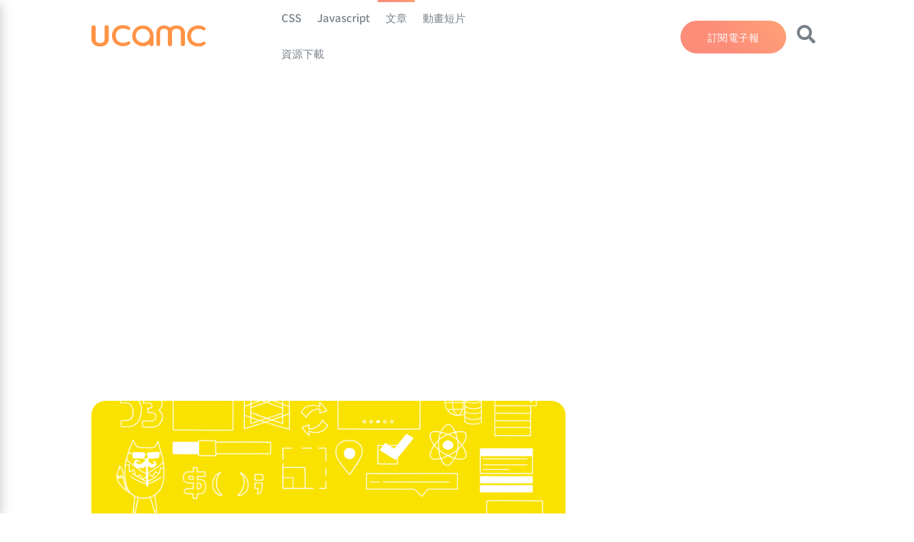

--- FILE ---
content_type: text/html; charset=utf-8
request_url: https://www.google.com/recaptcha/api2/aframe
body_size: 266
content:
<!DOCTYPE HTML><html><head><meta http-equiv="content-type" content="text/html; charset=UTF-8"></head><body><script nonce="Y3uQa3o3Zu0C8nE0VckIqg">/** Anti-fraud and anti-abuse applications only. See google.com/recaptcha */ try{var clients={'sodar':'https://pagead2.googlesyndication.com/pagead/sodar?'};window.addEventListener("message",function(a){try{if(a.source===window.parent){var b=JSON.parse(a.data);var c=clients[b['id']];if(c){var d=document.createElement('img');d.src=c+b['params']+'&rc='+(localStorage.getItem("rc::a")?sessionStorage.getItem("rc::b"):"");window.document.body.appendChild(d);sessionStorage.setItem("rc::e",parseInt(sessionStorage.getItem("rc::e")||0)+1);localStorage.setItem("rc::h",'1768853624258');}}}catch(b){}});window.parent.postMessage("_grecaptcha_ready", "*");}catch(b){}</script></body></html>

--- FILE ---
content_type: text/css
request_url: https://ucamc.com/wp-content/litespeed/css/06fa9b2229fd3a7d2a07f187c99881c3.css?ver=9acba
body_size: 1841
content:
body,.et_pb_column_1_2 .et_quote_content blockquote cite,.et_pb_column_1_2 .et_link_content a.et_link_main_url,.et_pb_column_1_3 .et_quote_content blockquote cite,.et_pb_column_3_8 .et_quote_content blockquote cite,.et_pb_column_1_4 .et_quote_content blockquote cite,.et_pb_blog_grid .et_quote_content blockquote cite,.et_pb_column_1_3 .et_link_content a.et_link_main_url,.et_pb_column_3_8 .et_link_content a.et_link_main_url,.et_pb_column_1_4 .et_link_content a.et_link_main_url,.et_pb_blog_grid .et_link_content a.et_link_main_url,body .et_pb_bg_layout_light .et_pb_post p,body .et_pb_bg_layout_dark .et_pb_post p{font-size:20px}.et_pb_slide_content,.et_pb_best_value{font-size:22px}body{line-height:2.4em}.container,.et_pb_row,.et_pb_slider .et_pb_container,.et_pb_fullwidth_section .et_pb_title_container,.et_pb_fullwidth_section .et_pb_title_featured_container,.et_pb_fullwidth_header:not(.et_pb_fullscreen) .et_pb_fullwidth_header_container{max-width:1300px}.et_boxed_layout #page-container,.et_boxed_layout.et_non_fixed_nav.et_transparent_nav #page-container #top-header,.et_boxed_layout.et_non_fixed_nav.et_transparent_nav #page-container #main-header,.et_fixed_nav.et_boxed_layout #page-container #top-header,.et_fixed_nav.et_boxed_layout #page-container #main-header,.et_boxed_layout #page-container .container,.et_boxed_layout #page-container .et_pb_row{max-width:1460px}a{color:#fc8d79}#top-menu li a{font-size:15px}body.et_vertical_nav .container.et_search_form_container .et-search-form input{font-size:15px!important}#footer-widgets .footer-widget li:before{top:14px}h1,h2,h3,h4,h5,h6,.et_quote_content blockquote p,.et_pb_slide_description .et_pb_slide_title{letter-spacing:2px;line-height:1.2em}body.home-posts #left-area .et_pb_post .post-meta,body.archive #left-area .et_pb_post .post-meta,body.search #left-area .et_pb_post .post-meta,body.single #left-area .et_pb_post .post-meta{line-height:1.4em}body.home-posts #left-area .et_pb_post .post-meta,body.archive #left-area .et_pb_post .post-meta,body.search #left-area .et_pb_post .post-meta,body.single #left-area .et_pb_post .post-meta{letter-spacing:2px}body.home-posts #left-area .et_pb_post h2,body.archive #left-area .et_pb_post h2,body.search #left-area .et_pb_post h2,body.single .et_post_meta_wrapper h1{line-height:1.9em}body.home-posts #left-area .et_pb_post h2,body.archive #left-area .et_pb_post h2,body.search #left-area .et_pb_post h2,body.single .et_post_meta_wrapper h1{letter-spacing:1px}body.home-posts #left-area .et_pb_post h2,body.archive #left-area .et_pb_post h2,body.search #left-area .et_pb_post h2,body.single .et_post_meta_wrapper h1{font-weight:700;font-style:normal;text-transform:none;text-decoration:none}@media only screen and (min-width:981px){.et_pb_section{padding:3% 0}.et_pb_fullwidth_section{padding:0}.et_header_style_left #et-top-navigation,.et_header_style_split #et-top-navigation{padding:30px 0 0 0}.et_header_style_left #et-top-navigation nav>ul>li>a,.et_header_style_split #et-top-navigation nav>ul>li>a{padding-bottom:30px}.et_header_style_split .centered-inline-logo-wrap{width:60px;margin:-60px 0}.et_header_style_split .centered-inline-logo-wrap #logo{max-height:60px}.et_pb_svg_logo.et_header_style_split .centered-inline-logo-wrap #logo{height:60px}.et_header_style_centered #top-menu>li>a{padding-bottom:11px}.et_header_style_slide #et-top-navigation,.et_header_style_fullscreen #et-top-navigation{padding:21px 0 21px 0!important}.et_header_style_centered #main-header .logo_container{height:60px}#logo{max-height:30%}.et_pb_svg_logo #logo{height:30%}body.home-posts #left-area .et_pb_post .post-meta,body.archive #left-area .et_pb_post .post-meta,body.search #left-area .et_pb_post .post-meta,body.single #left-area .et_pb_post .post-meta{font-size:15px}body.home-posts #left-area .et_pb_post h2,body.archive #left-area .et_pb_post h2,body.search #left-area .et_pb_post h2{font-size:29.466666666667px}body.single .et_post_meta_wrapper h1{font-size:34px}}@media only screen and (min-width:1625px){.et_pb_row{padding:32px 0}.et_pb_section{padding:48px 0}.single.et_pb_pagebuilder_layout.et_full_width_page .et_post_meta_wrapper{padding-top:97px}.et_pb_fullwidth_section{padding:0}}h1,h1.et_pb_contact_main_title,.et_pb_title_container h1{font-size:32px}h2,.product .related h2,.et_pb_column_1_2 .et_quote_content blockquote p{font-size:27px}h3{font-size:23px}h4,.et_pb_circle_counter h3,.et_pb_number_counter h3,.et_pb_column_1_3 .et_pb_post h2,.et_pb_column_1_4 .et_pb_post h2,.et_pb_blog_grid h2,.et_pb_column_1_3 .et_quote_content blockquote p,.et_pb_column_3_8 .et_quote_content blockquote p,.et_pb_column_1_4 .et_quote_content blockquote p,.et_pb_blog_grid .et_quote_content blockquote p,.et_pb_column_1_3 .et_link_content h2,.et_pb_column_3_8 .et_link_content h2,.et_pb_column_1_4 .et_link_content h2,.et_pb_blog_grid .et_link_content h2,.et_pb_column_1_3 .et_audio_content h2,.et_pb_column_3_8 .et_audio_content h2,.et_pb_column_1_4 .et_audio_content h2,.et_pb_blog_grid .et_audio_content h2,.et_pb_column_3_8 .et_pb_audio_module_content h2,.et_pb_column_1_3 .et_pb_audio_module_content h2,.et_pb_gallery_grid .et_pb_gallery_item h3,.et_pb_portfolio_grid .et_pb_portfolio_item h2,.et_pb_filterable_portfolio_grid .et_pb_portfolio_item h2{font-size:19px}h5{font-size:16px}h6{font-size:15px}.et_pb_slide_description .et_pb_slide_title{font-size:48px}.et_pb_gallery_grid .et_pb_gallery_item h3,.et_pb_portfolio_grid .et_pb_portfolio_item h2,.et_pb_filterable_portfolio_grid .et_pb_portfolio_item h2,.et_pb_column_1_4 .et_pb_audio_module_content h2{font-size:16px}h1,h2,h3,h4,h5,h6{font-family:'Noto Sans TC',Helvetica,Arial,Lucida,sans-serif}body,input,textarea,select{font-family:'Noto Sans TC',Helvetica,Arial,Lucida,sans-serif}header{width:100%;z-index:10;position:fixed}::selection{background:#ff9446;color:#fff;text-shadow:none}.uksticky{box-shadow:0 1px 10px 0 rgb(0 0 0 / .2)}#et-main-area{padding-top:100px}.et_pb_ajax_pagination_container&gt;div{width:100%}.wp-pagenavi{margin:0 auto;display:flex;align-items:center;justify-content:center}.wp-pagenavi a,.wp-pagenavi span{text-decoration:none;border:none;padding:3px 10px;margin:2px;font-size:14px;color:#79818a;line-height:22px}.wp-pagenavi span.current{font-weight:700;color:#fff;background-color:#ff9446;border-radius:500px}.wp-pagenavi a:hover{color:#fff;background-color:#ff9446;border-radius:500px}#nav-mainmenu #menu-main li{padding-inline:10px;margin:0;display:flex;justify-content:center;align-items:center}#nav-mainmenu #menu-main li a{padding:0;margin:0}#nav-mainmenu #menu-main li.current-menu-parent::before,#nav-mainmenu #menu-main li:hover::before{content:'';display:block;position:absolute;z-index:21;top:0;height:3px;background-color:#fff0;transition:.1s ease-in-out;transition-property:background-color,border-color,box-shadow,height,left,right,opacity;left:0;right:0;background-image:linear-gradient(45deg,#fc8d79 40%,#ffa276);width:100%}@media(max-width:980px){.nav-mainmenu{display:none}#nav-header .et_pb_row{display:flex}.wp-pagenavi{display:block}}.dropdown{transform:translateX(-100%);transition:transform 0.3s ease-in-out}.nav-view{transform:translateX(0)}.et-db .mbbtt{display:block;margin:0 auto;width:120px}.holddropdown{overflow:hidden}.et-db .et_mobile_nav_menu,.et-db .mobile_nav{display:none!important}.et-db #et-boc .et-l .mobile-mu .et_pb_menu__menu{display:block}.et-db .mobile-mu .et-menu-nav{padding:0!important;margin:0!important;justify-content:center}.et-db #et-boc .et-l .mobile-mu ul li{padding:0!important}.et-db #et-boc .et-l .mobile-mu ul li a{padding:6px 20px}.et-db #et-boc .et-l .mobile-mu ul li a:hover{background-color:#fff0;color:#ff8939;opacity:1}.mobile-mu.et_pb_row{margin:10px 0!important}.mobile-mu .et_pb_column{justify-content:flex-start;overflow:auto}.mobile-mu .nav li&gt;a{color:#000}.mobile-mu .menu-item-has-children li a{color:rgb(0 0 0 / .6)}.mobile-mu .menu-item-has-children ul{display:none}.mobile-mu .menu-item-has-children.et-show-dropdown ul{display:block}.mobile-mu .et-menu{flex-direction:column;text-align:center}.mobile-mu .sub-menu{position:static;visibility:visible;opacity:1;width:100%!important;padding:0!important}.mobile-mu .sub-menu li,.mobile-mu .sub-menu li a{width:100%!important;text-align:center;font-size:13px!important}.mobile-mu .sub-menu::before{display:none}.mobile-mu .menu-item-has-children&gt;a:first-child:after{position:static!important;margin-left:5px}.mobile-mu nav&gt;ul&gt;li&gt;ul{box-shadow:none!important}.mobile-mu nav&gt;ul&gt;li{display:block!important}@media(min-width:981px){.dropdown-toggle{display:none}}.video-rwd{position:relative;padding-bottom:56.25%;padding-top:30px;height:0;overflow:hidden}.video-rwd iframe,.video-rwd object,.video-rwd embed{position:absolute;top:0;left:0;width:100%;height:100%}.et-l--body ol{list-style-type:decimal;list-style-position:outside;padding:25px;line-height:unset}code{font-family:Consolas,Monaco,monospace;font-size:12pt;tab-size:4;line-height:30px}p code{color:#779b5d;font-weight:600}

--- FILE ---
content_type: image/svg+xml
request_url: https://res.cloudinary.com/citiar/image/upload/v1617932100/ucamc/common/logo.svg
body_size: 2023
content:
<svg width="585" height="112" viewBox="0 0 585 112" fill="none" xmlns="http://www.w3.org/2000/svg">
<path d="M161.236 109.836C151.206 109.836 141.942 107.641 133.444 103.251C124.947 98.8602 118.121 92.5489 112.967 84.3168C107.952 76.0848 105.444 66.4121 105.444 55.2988C105.444 44.1855 107.952 34.5128 112.967 26.2807C118.121 18.0486 124.947 11.7373 133.444 7.3469C141.942 2.95646 151.206 0.76123 161.236 0.76123C168.619 0.76123 174.957 1.72164 180.251 3.64246C185.683 5.42608 190.698 7.7585 195.295 10.6397C198.082 12.4233 199.475 14.8244 199.475 17.8428C199.475 19.9008 198.639 21.8216 196.967 23.6053C195.435 25.2517 193.624 26.0749 191.534 26.0749C190.002 26.0749 188.47 25.6633 186.937 24.8401C182.34 22.5076 178.37 20.8612 175.027 19.9008C171.823 18.8032 167.783 18.2544 162.907 18.2544C150.927 18.2544 141.524 21.6844 134.698 28.5445C127.872 35.2674 124.459 44.1855 124.459 55.2988C124.459 66.4121 127.872 75.3988 134.698 82.2588C141.524 88.9817 150.927 92.3431 162.907 92.3431C167.783 92.3431 171.823 91.8629 175.027 90.9025C178.37 89.8049 182.34 88.0899 186.937 85.7575C188.47 84.9342 190.002 84.5227 191.534 84.5227C193.624 84.5227 195.435 85.4145 196.967 87.1981C198.639 88.8445 199.475 90.6967 199.475 92.7547C199.475 95.7732 198.082 98.1742 195.295 99.9578C190.698 102.839 185.683 105.24 180.251 107.161C174.957 108.944 168.619 109.836 161.236 109.836Z" fill="#FF9446"/>
<path d="M546.761 111.717C536.731 111.717 527.467 109.522 518.97 105.131C510.472 100.741 503.646 94.4295 498.492 86.1974C493.477 77.9653 490.97 68.2926 490.97 57.1793C490.97 46.066 493.477 36.3933 498.492 28.1612C503.646 19.9292 510.472 13.6179 518.97 9.22745C527.467 4.83701 536.731 2.64178 546.761 2.64178C554.144 2.64178 560.482 3.6022 565.776 5.52302C571.209 7.30663 576.224 9.63906 580.821 12.5203C583.607 14.3039 585 16.7049 585 19.7234C585 21.7814 584.164 23.7022 582.492 25.4858C580.96 27.1322 579.149 27.9554 577.06 27.9554C575.527 27.9554 573.995 27.5438 572.463 26.7206C567.866 24.3882 563.895 22.7418 560.552 21.7814C557.348 20.6838 553.308 20.135 548.433 20.135C536.453 20.135 527.049 23.565 520.224 30.4251C513.398 37.1479 509.985 46.066 509.985 57.1793C509.985 68.2926 513.398 77.2793 520.224 84.1394C527.049 90.8623 536.453 94.2237 548.433 94.2237C553.308 94.2237 557.348 93.7435 560.552 92.7831C563.895 91.6854 567.866 89.9704 572.463 87.638C573.995 86.8148 575.527 86.4032 577.06 86.4032C579.149 86.4032 580.96 87.295 582.492 89.0786C584.164 90.725 585 92.5773 585 94.6353C585 97.6537 583.607 100.055 580.821 101.838C576.224 104.72 571.209 107.121 565.776 109.041C560.482 110.825 554.144 111.717 546.761 111.717Z" fill="#FF9446"/>
<path d="M21.826 78.193C22.9061 86.8771 31.1873 93.6316 41.2439 93.6316H47.7561C57.8127 93.6316 66.0939 86.8771 67.174 78.193H67.2927V10.6491C67.2927 5.32006 72.1525 1 78.1463 1C84.1402 1 89 5.32006 89 10.6491V76.2632H88.9438C87.815 95.6165 69.8068 111 47.7561 111H41.2439C19.1932 111 1.185 95.6165 0.0561762 76.2632H0V10.6491C0 5.32006 4.85977 1 10.8537 1C16.8475 1 21.7073 5.32006 21.7073 10.6491V78.193H21.826Z" fill="#FF9446"/>
<path d="M392.469 34.7474C391.512 26.3447 384.176 19.8091 375.268 19.8091H369.499C360.59 19.8091 353.254 26.3447 352.298 34.7474H352.192L352.192 100.102C352.192 105.259 347.887 109.439 342.578 109.439C337.268 109.439 332.963 105.259 332.963 100.102L332.963 36.6147H333.013C334.013 17.8885 349.965 3.00354 369.499 3.00354L375.268 3.00354C394.801 3.00354 410.754 17.8885 411.754 36.6147H411.804L411.804 100.102C411.804 105.259 407.499 109.439 402.189 109.439C396.879 109.439 392.574 105.259 392.574 100.102L392.574 34.7474H392.469Z" fill="#FF9446"/>
<path d="M457.55 34.7474C456.498 26.3447 448.428 19.8091 438.629 19.8091H432.283C422.483 19.8091 414.414 26.3447 413.362 34.7474H413.246L413.246 100.102C413.246 105.259 408.51 109.439 402.67 109.439C396.829 109.439 392.093 105.259 392.093 100.102L392.093 36.6146H392.148C393.248 17.8885 410.796 3.00354 432.283 3.00354L438.629 3.00354C460.116 3.00354 477.664 17.8885 478.764 36.6147H478.818V100.102C478.818 105.259 474.083 109.439 468.242 109.439C462.401 109.439 457.666 105.259 457.666 100.102L457.666 34.7474H457.55Z" fill="#FF9446"/>
<path fill-rule="evenodd" clip-rule="evenodd" d="M284.707 6.67599C277.707 3.79442 270.708 2.64178 263.125 2.64178C255.542 2.64178 248.543 3.79442 242.126 6.67599C235.127 9.55756 229.877 13.0154 224.628 18.2023C219.961 23.3891 215.878 29.1522 212.962 35.4917C210.045 41.8312 208.879 48.7469 208.879 56.239C208.879 63.1548 210.045 70.6469 212.962 76.9863C215.878 83.9021 219.378 89.6652 224.628 94.2757C229.877 98.8863 235.71 102.92 242.126 105.802C248.543 108.684 255.542 109.836 263.125 109.836C270.124 109.836 276.54 108.684 282.957 106.378C288.436 104.41 293.49 101.6 297.755 98.3095V100.818C297.755 103.357 298.717 105.494 300.641 107.231C302.564 108.968 304.932 109.836 307.744 109.836C310.555 109.836 312.997 108.968 315.068 107.231C316.992 105.494 317.954 103.357 317.954 100.818V56.239C317.954 49.3232 316.787 41.8312 313.871 35.4917C310.955 28.5759 307.455 23.3891 302.205 18.2023C297.539 13.5918 291.706 9.55756 284.707 6.67599ZM249.126 22.8128C253.209 21.0838 257.875 19.9312 263.125 19.9312C268.374 19.9312 273.041 21.0838 277.707 22.8128C282.373 24.5417 285.873 26.847 289.373 30.3049C292.289 33.7627 295.206 37.2207 296.956 41.8312C298.705 45.8654 299.872 51.0522 299.872 55.6627C299.872 60.2732 298.705 64.8837 296.956 69.4942C295.206 74.1048 292.873 77.5626 289.373 81.0205C285.873 83.9021 282.373 86.7837 277.707 88.5126C273.041 90.2415 268.374 91.3942 263.125 91.3942C258.458 91.3942 253.792 90.2415 249.126 88.5126C244.46 86.7837 240.96 84.4784 237.46 81.0205C234.544 77.5627 231.627 74.1047 229.877 69.4942C228.127 65.46 226.961 60.2732 226.961 55.6627C226.961 51.0522 228.127 46.4417 229.877 41.8312C231.627 37.2206 233.96 33.7628 237.46 30.3049C240.96 27.4233 244.46 24.5417 249.126 22.8128Z" fill="#FF9446"/>
</svg>
